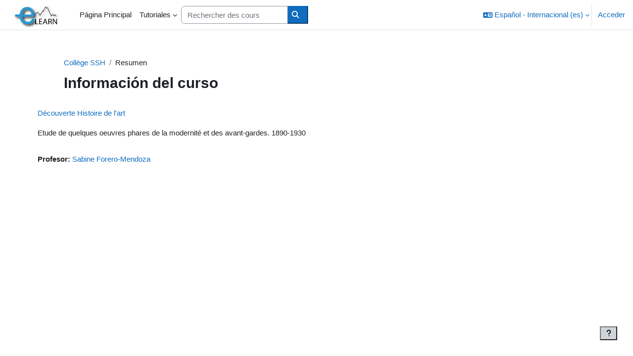

--- FILE ---
content_type: text/html; charset=utf-8
request_url: https://elearn.univ-pau.fr/course/info.php?id=20325&lang=es
body_size: 10513
content:
<!DOCTYPE html>

<html  dir="ltr" lang="es" xml:lang="es">
<head>
    <title>Información del curso | Découverte Histoire de l'art  | Elearn</title>
    <link rel="shortcut icon" href="https://elearn.univ-pau.fr/pluginfile.php/1/theme_boost_union/favicon/64x64/1768224440/Design%20sans%20titre.png" />
    <style type="text/css">.admin_settingspage_tabs_with_tertiary .dropdown-toggle { font-size: 1.875rem !important; }
h2:has(+ .admin_settingspage_tabs_with_tertiary) { display: none; }</style><meta http-equiv="Content-Type" content="text/html; charset=utf-8" />
<meta name="keywords" content="moodle, Información del curso | Découverte Histoire de l'art  | Elearn" />
<link rel="stylesheet" type="text/css" href="https://elearn.univ-pau.fr/theme/yui_combo.php?rollup/3.18.1/yui-moodlesimple-min.css" /><script id="firstthemesheet" type="text/css">/** Required in order to fix style inclusion problems in IE with YUI **/</script><link rel="stylesheet" type="text/css" href="https://elearn.univ-pau.fr/theme/styles.php/boost_union/1768224440_1761766447/all" />
<link rel="stylesheet" type="text/css" href="https://elearn.univ-pau.fr/course/format/onetopic/styles.php" />
<script>
//<![CDATA[
var M = {}; M.yui = {};
M.pageloadstarttime = new Date();
M.cfg = {"wwwroot":"https:\/\/elearn.univ-pau.fr","apibase":"https:\/\/elearn.univ-pau.fr\/r.php\/api","homeurl":{},"sesskey":"E5NBvRvxpM","sessiontimeout":"14400","sessiontimeoutwarning":1200,"themerev":"1768224440","slasharguments":1,"theme":"boost_union","iconsystemmodule":"core\/icon_system_fontawesome","jsrev":"1768224440","admin":"admin","svgicons":true,"usertimezone":"Europa\/Berl\u00edn","language":"es","courseId":20325,"courseContextId":1026770,"contextid":1026770,"contextInstanceId":20325,"langrev":1769053743,"templaterev":"1768224440","siteId":1,"userId":0};var yui1ConfigFn = function(me) {if(/-skin|reset|fonts|grids|base/.test(me.name)){me.type='css';me.path=me.path.replace(/\.js/,'.css');me.path=me.path.replace(/\/yui2-skin/,'/assets/skins/sam/yui2-skin')}};
var yui2ConfigFn = function(me) {var parts=me.name.replace(/^moodle-/,'').split('-'),component=parts.shift(),module=parts[0],min='-min';if(/-(skin|core)$/.test(me.name)){parts.pop();me.type='css';min=''}
if(module){var filename=parts.join('-');me.path=component+'/'+module+'/'+filename+min+'.'+me.type}else{me.path=component+'/'+component+'.'+me.type}};
YUI_config = {"debug":false,"base":"https:\/\/elearn.univ-pau.fr\/lib\/yuilib\/3.18.1\/","comboBase":"https:\/\/elearn.univ-pau.fr\/theme\/yui_combo.php?","combine":true,"filter":null,"insertBefore":"firstthemesheet","groups":{"yui2":{"base":"https:\/\/elearn.univ-pau.fr\/lib\/yuilib\/2in3\/2.9.0\/build\/","comboBase":"https:\/\/elearn.univ-pau.fr\/theme\/yui_combo.php?","combine":true,"ext":false,"root":"2in3\/2.9.0\/build\/","patterns":{"yui2-":{"group":"yui2","configFn":yui1ConfigFn}}},"moodle":{"name":"moodle","base":"https:\/\/elearn.univ-pau.fr\/theme\/yui_combo.php?m\/1768224440\/","combine":true,"comboBase":"https:\/\/elearn.univ-pau.fr\/theme\/yui_combo.php?","ext":false,"root":"m\/1768224440\/","patterns":{"moodle-":{"group":"moodle","configFn":yui2ConfigFn}},"filter":null,"modules":{"moodle-core-actionmenu":{"requires":["base","event","node-event-simulate"]},"moodle-core-blocks":{"requires":["base","node","io","dom","dd","dd-scroll","moodle-core-dragdrop","moodle-core-notification"]},"moodle-core-chooserdialogue":{"requires":["base","panel","moodle-core-notification"]},"moodle-core-dragdrop":{"requires":["base","node","io","dom","dd","event-key","event-focus","moodle-core-notification"]},"moodle-core-event":{"requires":["event-custom"]},"moodle-core-handlebars":{"condition":{"trigger":"handlebars","when":"after"}},"moodle-core-lockscroll":{"requires":["plugin","base-build"]},"moodle-core-maintenancemodetimer":{"requires":["base","node"]},"moodle-core-notification":{"requires":["moodle-core-notification-dialogue","moodle-core-notification-alert","moodle-core-notification-confirm","moodle-core-notification-exception","moodle-core-notification-ajaxexception"]},"moodle-core-notification-dialogue":{"requires":["base","node","panel","escape","event-key","dd-plugin","moodle-core-widget-focusafterclose","moodle-core-lockscroll"]},"moodle-core-notification-alert":{"requires":["moodle-core-notification-dialogue"]},"moodle-core-notification-confirm":{"requires":["moodle-core-notification-dialogue"]},"moodle-core-notification-exception":{"requires":["moodle-core-notification-dialogue"]},"moodle-core-notification-ajaxexception":{"requires":["moodle-core-notification-dialogue"]},"moodle-core_availability-form":{"requires":["base","node","event","event-delegate","panel","moodle-core-notification-dialogue","json"]},"moodle-course-categoryexpander":{"requires":["node","event-key"]},"moodle-course-dragdrop":{"requires":["base","node","io","dom","dd","dd-scroll","moodle-core-dragdrop","moodle-core-notification","moodle-course-coursebase","moodle-course-util"]},"moodle-course-management":{"requires":["base","node","io-base","moodle-core-notification-exception","json-parse","dd-constrain","dd-proxy","dd-drop","dd-delegate","node-event-delegate"]},"moodle-course-util":{"requires":["node"],"use":["moodle-course-util-base"],"submodules":{"moodle-course-util-base":{},"moodle-course-util-section":{"requires":["node","moodle-course-util-base"]},"moodle-course-util-cm":{"requires":["node","moodle-course-util-base"]}}},"moodle-form-dateselector":{"requires":["base","node","overlay","calendar"]},"moodle-form-shortforms":{"requires":["node","base","selector-css3","moodle-core-event"]},"moodle-question-chooser":{"requires":["moodle-core-chooserdialogue"]},"moodle-question-searchform":{"requires":["base","node"]},"moodle-availability_completion-form":{"requires":["base","node","event","moodle-core_availability-form"]},"moodle-availability_date-form":{"requires":["base","node","event","io","moodle-core_availability-form"]},"moodle-availability_grade-form":{"requires":["base","node","event","moodle-core_availability-form"]},"moodle-availability_group-form":{"requires":["base","node","event","moodle-core_availability-form"]},"moodle-availability_grouping-form":{"requires":["base","node","event","moodle-core_availability-form"]},"moodle-availability_profile-form":{"requires":["base","node","event","moodle-core_availability-form"]},"moodle-mod_assign-history":{"requires":["node","transition"]},"moodle-mod_checklist-linkselect":{"requires":["node","event-valuechange"]},"moodle-mod_offlinequiz-autosave":{"requires":["base","node","event","event-valuechange","node-event-delegate","io-form"]},"moodle-mod_offlinequiz-dragdrop":{"requires":["base","node","io","dom","dd","dd-scroll","moodle-core-dragdrop","moodle-core-notification","moodle-mod_offlinequiz-offlinequizbase","moodle-mod_offlinequiz-util-base","moodle-mod_offlinequiz-util-page","moodle-mod_offlinequiz-util-slot","moodle-course-util"]},"moodle-mod_offlinequiz-modform":{"requires":["base","node","event"]},"moodle-mod_offlinequiz-offlinequizbase":{"requires":["base","node"]},"moodle-mod_offlinequiz-questionchooser":{"requires":["moodle-core-chooserdialogue","moodle-mod_offlinequiz-util","querystring-parse"]},"moodle-mod_offlinequiz-randomquestion":{"requires":["base","event","node","io","moodle-core-notification-dialogue"]},"moodle-mod_offlinequiz-repaginate":{"requires":["base","event","node","io","moodle-core-notification-dialogue"]},"moodle-mod_offlinequiz-toolboxes":{"requires":["base","node","event","event-key","io","moodle-mod_offlinequiz-offlinequizbase","moodle-mod_offlinequiz-util-slot","moodle-core-notification-ajaxexception"]},"moodle-mod_offlinequiz-util":{"requires":["node"],"use":["moodle-mod_offlinequiz-util-base"],"submodules":{"moodle-mod_offlinequiz-util-base":{},"moodle-mod_offlinequiz-util-slot":{"requires":["node","moodle-mod_offlinequiz-util-base"]},"moodle-mod_offlinequiz-util-page":{"requires":["node","moodle-mod_offlinequiz-util-base"]}}},"moodle-mod_quiz-autosave":{"requires":["base","node","event","event-valuechange","node-event-delegate","io-form","datatype-date-format"]},"moodle-mod_quiz-dragdrop":{"requires":["base","node","io","dom","dd","dd-scroll","moodle-core-dragdrop","moodle-core-notification","moodle-mod_quiz-quizbase","moodle-mod_quiz-util-base","moodle-mod_quiz-util-page","moodle-mod_quiz-util-slot","moodle-course-util"]},"moodle-mod_quiz-modform":{"requires":["base","node","event"]},"moodle-mod_quiz-questionchooser":{"requires":["moodle-core-chooserdialogue","moodle-mod_quiz-util","querystring-parse"]},"moodle-mod_quiz-quizbase":{"requires":["base","node"]},"moodle-mod_quiz-toolboxes":{"requires":["base","node","event","event-key","io","moodle-mod_quiz-quizbase","moodle-mod_quiz-util-slot","moodle-core-notification-ajaxexception"]},"moodle-mod_quiz-util":{"requires":["node","moodle-core-actionmenu"],"use":["moodle-mod_quiz-util-base"],"submodules":{"moodle-mod_quiz-util-base":{},"moodle-mod_quiz-util-slot":{"requires":["node","moodle-mod_quiz-util-base"]},"moodle-mod_quiz-util-page":{"requires":["node","moodle-mod_quiz-util-base"]}}},"moodle-message_airnotifier-toolboxes":{"requires":["base","node","io"]},"moodle-editor_atto-editor":{"requires":["node","transition","io","overlay","escape","event","event-simulate","event-custom","node-event-html5","node-event-simulate","yui-throttle","moodle-core-notification-dialogue","moodle-editor_atto-rangy","handlebars","timers","querystring-stringify"]},"moodle-editor_atto-plugin":{"requires":["node","base","escape","event","event-outside","handlebars","event-custom","timers","moodle-editor_atto-menu"]},"moodle-editor_atto-menu":{"requires":["moodle-core-notification-dialogue","node","event","event-custom"]},"moodle-editor_atto-rangy":{"requires":[]},"moodle-report_eventlist-eventfilter":{"requires":["base","event","node","node-event-delegate","datatable","autocomplete","autocomplete-filters"]},"moodle-report_loglive-fetchlogs":{"requires":["base","event","node","io","node-event-delegate"]},"moodle-gradereport_history-userselector":{"requires":["escape","event-delegate","event-key","handlebars","io-base","json-parse","moodle-core-notification-dialogue"]},"moodle-qbank_editquestion-chooser":{"requires":["moodle-core-chooserdialogue"]},"moodle-tool_lp-dragdrop-reorder":{"requires":["moodle-core-dragdrop"]},"moodle-assignfeedback_editpdf-editor":{"requires":["base","event","node","io","graphics","json","event-move","event-resize","transition","querystring-stringify-simple","moodle-core-notification-dialog","moodle-core-notification-alert","moodle-core-notification-warning","moodle-core-notification-exception","moodle-core-notification-ajaxexception"]},"moodle-atto_accessibilitychecker-button":{"requires":["color-base","moodle-editor_atto-plugin"]},"moodle-atto_accessibilityhelper-button":{"requires":["moodle-editor_atto-plugin"]},"moodle-atto_align-button":{"requires":["moodle-editor_atto-plugin"]},"moodle-atto_bold-button":{"requires":["moodle-editor_atto-plugin"]},"moodle-atto_charmap-button":{"requires":["moodle-editor_atto-plugin"]},"moodle-atto_clear-button":{"requires":["moodle-editor_atto-plugin"]},"moodle-atto_collapse-button":{"requires":["moodle-editor_atto-plugin"]},"moodle-atto_emojipicker-button":{"requires":["moodle-editor_atto-plugin"]},"moodle-atto_emoticon-button":{"requires":["moodle-editor_atto-plugin"]},"moodle-atto_equation-button":{"requires":["moodle-editor_atto-plugin","moodle-core-event","io","event-valuechange","tabview","array-extras"]},"moodle-atto_h5p-button":{"requires":["moodle-editor_atto-plugin"]},"moodle-atto_html-beautify":{},"moodle-atto_html-button":{"requires":["promise","moodle-editor_atto-plugin","moodle-atto_html-beautify","moodle-atto_html-codemirror","event-valuechange"]},"moodle-atto_html-codemirror":{"requires":["moodle-atto_html-codemirror-skin"]},"moodle-atto_image-button":{"requires":["moodle-editor_atto-plugin"]},"moodle-atto_indent-button":{"requires":["moodle-editor_atto-plugin"]},"moodle-atto_italic-button":{"requires":["moodle-editor_atto-plugin"]},"moodle-atto_link-button":{"requires":["moodle-editor_atto-plugin"]},"moodle-atto_managefiles-button":{"requires":["moodle-editor_atto-plugin"]},"moodle-atto_managefiles-usedfiles":{"requires":["node","escape"]},"moodle-atto_media-button":{"requires":["moodle-editor_atto-plugin","moodle-form-shortforms"]},"moodle-atto_noautolink-button":{"requires":["moodle-editor_atto-plugin"]},"moodle-atto_orderedlist-button":{"requires":["moodle-editor_atto-plugin"]},"moodle-atto_recordrtc-button":{"requires":["moodle-editor_atto-plugin","moodle-atto_recordrtc-recording"]},"moodle-atto_recordrtc-recording":{"requires":["moodle-atto_recordrtc-button"]},"moodle-atto_rtl-button":{"requires":["moodle-editor_atto-plugin"]},"moodle-atto_strike-button":{"requires":["moodle-editor_atto-plugin"]},"moodle-atto_subscript-button":{"requires":["moodle-editor_atto-plugin"]},"moodle-atto_superscript-button":{"requires":["moodle-editor_atto-plugin"]},"moodle-atto_table-button":{"requires":["moodle-editor_atto-plugin","moodle-editor_atto-menu","event","event-valuechange"]},"moodle-atto_title-button":{"requires":["moodle-editor_atto-plugin"]},"moodle-atto_underline-button":{"requires":["moodle-editor_atto-plugin"]},"moodle-atto_undo-button":{"requires":["moodle-editor_atto-plugin"]},"moodle-atto_unorderedlist-button":{"requires":["moodle-editor_atto-plugin"]},"moodle-atto_wiris-button":{"requires":["moodle-editor_atto-plugin","get"]}}},"gallery":{"name":"gallery","base":"https:\/\/elearn.univ-pau.fr\/lib\/yuilib\/gallery\/","combine":true,"comboBase":"https:\/\/elearn.univ-pau.fr\/theme\/yui_combo.php?","ext":false,"root":"gallery\/1768224440\/","patterns":{"gallery-":{"group":"gallery"}}}},"modules":{"core_filepicker":{"name":"core_filepicker","fullpath":"https:\/\/elearn.univ-pau.fr\/lib\/javascript.php\/1768224440\/repository\/filepicker.js","requires":["base","node","node-event-simulate","json","async-queue","io-base","io-upload-iframe","io-form","yui2-treeview","panel","cookie","datatable","datatable-sort","resize-plugin","dd-plugin","escape","moodle-core_filepicker","moodle-core-notification-dialogue"]},"core_comment":{"name":"core_comment","fullpath":"https:\/\/elearn.univ-pau.fr\/lib\/javascript.php\/1768224440\/comment\/comment.js","requires":["base","io-base","node","json","yui2-animation","overlay","escape"]}},"logInclude":[],"logExclude":[],"logLevel":null};
M.yui.loader = {modules: {}};

//]]>
</script>

<!-- Matomo -->
<script type="text/javascript">
  var _paq = window._paq || [];
  /* tracker methods like "setCustomDimension" should be called before "trackPageView" */
  _paq.push(['trackPageView']);
  _paq.push(['enableLinkTracking']);
  (function() {
    var u="https://web-stats.univ-pau.fr/";
    _paq.push(['setTrackerUrl', u+'matomo.php']);
    _paq.push(['setSiteId', '127']);
    var d=document, g=d.createElement('script'), s=d.getElementsByTagName('script')[0];
    g.type='text/javascript'; g.async=true; g.defer=true; g.src=u+'matomo.js'; s.parentNode.insertBefore(g,s);
  })();
</script>
<!-- End Matomo Code -->
<!-- Matomo Image Tracker-->
<noscript><img src="https://web-stats.univ-pau.fr/matomo.php?idsite=127&amp;rec=1" style="border:0" alt="" /></noscript>
<!-- End Matomo -->


<!-- Message pour la categorie Corbeille -->
<style>
.category-1559 #page-header:after{
content:"Attention, ce cours est dans la catégorie \"Corbeille\". Si vous souhaitez conserver ce cours, modifiez les paramètres du cours pour le déplacer dans une autre catégorie. \a Les cours de la catégorie Corbeille sont supprimés chaque année (début Juillet).";
color: #345612;
background-color: #cdefab;
display: block;
font-size: 13pt;
line-height: 1.2;
padding: 20px;
margin-left: auto;
margin-right: auto;
white-space: pre-wrap;
}
pre {
  color: white;
  background:#343a40;
}
</style>

<style>
.gradingform_rubric {max-width: 1500px !important;}
.path-mod-assign [data-region="review-panel"].collapsed + [data-region="grade-panel"] [data-region="grade"]  {max-width: 1500px !important;}
</style>

<!-- 129613 -->
<style>
#page-mod-offlinequiz-edit .section .activity .contentwithoutlink > a, .section .activity .activityinstance > a { display: inline}
</style>

<!--on fait sauter les ... au hover des textes truncate-->
<style>
#courseindex .text-truncate:hover {
  white-space: normal;
}
</style>

<!--contour image gris claire-->
<style>
.contourimg {
  border-width: 4px;
  border-style: solid;
  border-color: rgb(242, 242, 242);
}
</style>

<!-- 138088 --> 
<style>
body#page-mod-quiz-attempt div.navitem a.btn.btn-secondary{ display:none; }
</style>

<!-- 4475 -->
<style>
#page-course-view-onetopic #tabs-tree-start.verticaltabs .nav-tabs .nav-item.haschilds a.nav-link {
  white-space: normal;
}
</style>

<!-- bug menu-->
<style>
body.theme_boost-union-footerbuttondesktop div.drawercontent .courseindex-item:not(.draggable):has(a.courseindex-link[href^="#"]) {
  display: none !important;
}
</style>

<style>
.format-onetopic .onetopic-tab-body .nav-link.active{
filter: hue-rotate(180deg);
}
</style>
    <meta name="viewport" content="width=device-width, initial-scale=1.0">
</head>
<body  id="page-course-info" class="format-topics  path-course chrome dir-ltr lang-es yui-skin-sam yui3-skin-sam elearn-univ-pau-fr pagelayout-incourse course-20325 context-1026770 category-1357 notloggedin theme uses-drawers nocourseindexcmicons theme_boost-union-footerbuttondesktop">
<div class="toast-wrapper mx-auto py-0 fixed-top" role="status" aria-live="polite"></div>
<div id="page-wrapper" class="d-print-block">

    <div>
    <a class="sr-only sr-only-focusable" href="#maincontent">Salta al contenido principal</a>
</div><script src="https://elearn.univ-pau.fr/lib/javascript.php/1768224440/lib/polyfills/polyfill.js"></script>
<script src="https://elearn.univ-pau.fr/theme/yui_combo.php?rollup/3.18.1/yui-moodlesimple-min.js"></script><script src="https://elearn.univ-pau.fr/lib/javascript.php/1768224440/lib/javascript-static.js"></script>
<script>
//<![CDATA[
document.body.className += ' jsenabled';
//]]>
</script>



    
    <nav class="navbar fixed-top navbar-light bg-white navbar-expand " aria-label="Navegación del sitio">
        <div class="container-fluid">
            <button class="navbar-toggler aabtn d-block d-md-none px-1 my-1 border-0" data-toggler="drawers" data-action="toggle" data-target="theme_boost-drawers-primary">
                <span class="navbar-toggler-icon"></span>
                <span class="sr-only">Panel lateral</span>
            </button>
    
            <a href="https://elearn.univ-pau.fr/" class="navbar-brand align-items-center m-0 me-4 p-0 aabtn   d-none d-md-flex  ">
    
                    <img src="https://elearn.univ-pau.fr/pluginfile.php/1/theme_boost_union/logocompact/300x300/1768224440/logo-elearn-bleu-noir.png" class="logo me-1" alt="Elearn">
            </a>
                <div class="primary-navigation">
                    <nav class="moremenu navigation">
                        <ul id="moremenu-6975678c86d71-navbar-nav" role="menubar" class="nav more-nav navbar-nav">
                                        <li data-key="home" class="nav-item " role="none" data-forceintomoremenu="false">
                                                    <a role="menuitem" class="nav-link   "
                                                        href="https://elearn.univ-pau.fr/"
                                                        
                                                        
                                                        
                                                        data-disableactive="true"
                                                        tabindex="-1"
                                                    >
                                                        Página Principal
                                                    </a>
                                        </li>
                                        <li class="dropdown theme-boost-union-smartmenu-carousel nav-item  " role="none" data-forceintomoremenu="false">
                                            <a class="dropdown-toggle nav-link  " id="drop-down-6975678c86c46" role="menuitem" data-toggle="dropdown"
                                                aria-haspopup="true" aria-expanded="false" href="#" aria-controls="drop-down-menu-6975678c86c46"
                                                
                                                
                                                
                                                tabindex="-1"
                                            >
                                                Tutoriales
                                            </a>
                                            <div class="dropdown-menu boost-union-moremenu" role="menu" id="drop-down-menu-6975678c86c46" aria-labelledby="drop-down-6975678c86c46">
                                                <div data-toggle="smartmenu-carousel" class="carousel slide" data-touch="false" data-interval="false" data-keyboard="false">
                                                    <div class="carousel-inner">
                                                                    <a class="dropdown-item " role="menuitem" href="https://elearn.univ-pau.fr/course/view.php?id=22222" 
                                                                        
                                                                        
                                                                        data-disableactive="true"
                                                                        tabindex="-1"
                                                                    >
                                                                         Primeros pasos con Elearn/Teams - Estudiantes
                                                                    </a>
                                                                    <a class="dropdown-item " role="menuitem" href="https://elearn.univ-pau.fr/course/index.php?categoryid=1452" 
                                                                        
                                                                        
                                                                        data-disableactive="true"
                                                                        tabindex="-1"
                                                                    >
                                                                         Recursos para enseñar en la UPPA
                                                                    </a>
                                                                    <a class="dropdown-item " role="menuitem" href="https://elearn.univ-pau.fr/course/view.php?id=21208" 
                                                                        
                                                                        
                                                                        data-disableactive="true"
                                                                        tabindex="-1"
                                                                    >
                                                                         Caja de herramientas Elearn
                                                                    </a>
                                                                    <a class="dropdown-item " role="menuitem" href="https://elearn.univ-pau.fr/course/view.php?id=22616" 
                                                                        
                                                                        
                                                                        data-disableactive="true"
                                                                        tabindex="-1"
                                                                    >
                                                                         Caja de herramientas Visio/Teams - Docentes
                                                                    </a>
                                                    </div>
                                                </div>
                                            </div>
                                        </li>
                                <li role="none" class="nav-item dropdown dropdownmoremenu d-none" data-region="morebutton">
                                    <a class="dropdown-toggle nav-link " href="#" id="moremenu-dropdown-6975678c86d71" role="menuitem" data-toggle="dropdown" aria-haspopup="true" aria-expanded="false" tabindex="-1">
                                        Más
                                    </a>
                                    <ul class="dropdown-menu dropdown-menu-left" data-region="moredropdown" aria-labelledby="moremenu-dropdown-6975678c86d71" role="menu">
                                    </ul>
                                </li>
                        </ul>
                    </nav>
                </div>
    
            <ul class="navbar-nav d-none d-md-flex my-1 px-1">
                <!-- page_heading_menu -->
                
            </ul>
    
            <div id="usernavigation" class="navbar-nav ms-auto h-100">
                    <div class="langmenu">
                        <div class="dropdown show">
                            <a href="#" role="button" id="lang-menu-toggle" data-toggle="dropdown" aria-label="Idioma" aria-haspopup="true" aria-controls="lang-action-menu" class="btn dropdown-toggle">
                                <i class="icon fa fa-language fa-fw me-1" aria-hidden="true"></i>
                                <span class="langbutton">
                                    Español - Internacional ‎(es)‎
                                </span>
                                <b class="caret"></b>
                            </a>
                            <div role="menu" aria-labelledby="lang-menu-toggle" id="lang-action-menu" class="dropdown-menu dropdown-menu-right">
                                        <a href="https://elearn.univ-pau.fr/course/info.php?id=20325&amp;lang=en" class="dropdown-item ps-5" role="menuitem" 
                                                lang="en" >
                                            English ‎(en)‎
                                        </a>
                                        <a href="#" class="dropdown-item ps-5" role="menuitem" aria-current="true"
                                                >
                                            Español - Internacional ‎(es)‎
                                        </a>
                                        <a href="https://elearn.univ-pau.fr/course/info.php?id=20325&amp;lang=eu" class="dropdown-item ps-5" role="menuitem" 
                                                lang="eu" >
                                            Euskara ‎(eu)‎
                                        </a>
                                        <a href="https://elearn.univ-pau.fr/course/info.php?id=20325&amp;lang=fr" class="dropdown-item ps-5" role="menuitem" 
                                                lang="fr" >
                                            Français ‎(fr)‎
                                        </a>
                                        <a href="https://elearn.univ-pau.fr/course/info.php?id=20325&amp;lang=pt" class="dropdown-item ps-5" role="menuitem" 
                                                lang="pt" >
                                            Português - Portugal ‎(pt)‎
                                        </a>
                            </div>
                        </div>
                    </div>
                    <div class="divider border-start h-75 align-self-center mx-1"></div>
                
                <div class="d-flex align-items-stretch usermenu-container" data-region="usermenu">
                        <div class="usermenu">
                                <span class="login ps-2">
                                        <a href="https://elearn.univ-pau.fr/login/index.php">Acceder</a>
                                </span>
                        </div>
                </div>
                
    
            </div>
        </div>
    </nav>
    
<div  class="drawer   drawer-left  drawer-primary d-print-none not-initialized" data-region="fixed-drawer" id="theme_boost-drawers-primary" data-preference="" data-state="show-drawer-primary" data-forceopen="0" data-close-on-resize="1">
    <div class="drawerheader">
        <button
            class="btn drawertoggle icon-no-margin hidden"
            data-toggler="drawers"
            data-action="closedrawer"
            data-target="theme_boost-drawers-primary"
            data-toggle="tooltip"
            data-placement="right"
            title="Cerrar caja"
        >
            <i class="icon fa fa-xmark fa-fw " aria-hidden="true" ></i>
        </button>
                <a
            href="https://elearn.univ-pau.fr/"
            title="Elearn"
            data-region="site-home-link"
            class="aabtn text-reset d-flex align-items-center py-1 h-100"
        >
                <img src="https://elearn.univ-pau.fr/pluginfile.php/1/theme_boost_union/logocompact/300x300/1768224440/logo-elearn-bleu-noir.png" class="logo py-1 h-100" alt="Elearn">
        </a>

        <div class="drawerheadercontent hidden">
            
        </div>
    </div>
    <div class="drawercontent drag-container" data-usertour="scroller">
                <div class="list-group">
                <a href="https://elearn.univ-pau.fr/"  class=" list-group-item list-group-item-action  "  >
                    Página Principal
                </a>
                    
                    <a id="drop-down-13" href="#" class=" list-group-item list-group-item-action icons-collapse-expand collapsed d-flex" title="" data-toggle="collapse" data-target="#drop-down-menu-13" aria-expanded="false" aria-controls="drop-down-menu-13">
                        Tutoriales
                        <span class="ms-auto expanded-icon icon-no-margin mx-2">
                            <i class="icon fa fa-chevron-down fa-fw " aria-hidden="true" ></i>
                            <span class="sr-only">
                                Colapsar
                            </span>
                        </span>
                        <span class="ms-auto collapsed-icon icon-no-margin mx-2">
                            <i class="icon fa fa-chevron-right fa-fw " aria-hidden="true" ></i>
                            <span class="sr-only">
                                Expandir
                            </span>
                        </span>
                    </a>
                    <div class="collapse list-group-item p-0 border-0" role="menu" id="drop-down-menu-13" aria-labelledby="drop-down-13">
                            <!-- Third level child support - Custom -->
                    
                                    <a href="https://elearn.univ-pau.fr/course/view.php?id=22222"  class="ps-5 bg-light list-group-item list-group-item-action " >
                    
                                         Primeros pasos con Elearn/Teams - Estudiantes
                                    </a>
                    
                            <!-- Third level child support - Custom -->
                    
                                    <a href="https://elearn.univ-pau.fr/course/index.php?categoryid=1452"  class="ps-5 bg-light list-group-item list-group-item-action " >
                    
                                         Recursos para enseñar en la UPPA
                                    </a>
                    
                            <!-- Third level child support - Custom -->
                    
                                    <a href="https://elearn.univ-pau.fr/course/view.php?id=21208"  class="ps-5 bg-light list-group-item list-group-item-action " >
                    
                                         Caja de herramientas Elearn
                                    </a>
                    
                            <!-- Third level child support - Custom -->
                    
                                    <a href="https://elearn.univ-pau.fr/course/view.php?id=22616"  class="ps-5 bg-light list-group-item list-group-item-action " >
                    
                                         Caja de herramientas Visio/Teams - Docentes
                                    </a>
                    
                    </div>
        </div>

    </div>
</div>


    <div id="page" data-region="mainpage" data-usertour="scroller" class="drawers   drag-container">



        <div class="main-inner-wrapper main-inner-outside-none main-inner-outside-nextmaincontent">

        <div id="topofscroll" class="main-inner">
            <div class="drawer-toggles d-flex">
            </div>
            
            
            <header id="page-header" class="header-maxwidth d-print-none">
    <div class="w-100">
        <div class="d-flex flex-wrap">
            <div id="page-navbar">
                <nav aria-label="Barra de navegación">
    <ol class="breadcrumb">
                <li class="breadcrumb-item">
                    <a href="https://elearn.univ-pau.fr/course/index.php?categoryid=1357"
                        
                        
                        
                    >
                        Collège SSH
                    </a>
                </li>
        
                <li class="breadcrumb-item">
                    <span >
                        Resumen
                    </span>
                </li>
        </ol>
</nav>
            </div>
            <div class="ms-auto d-flex">
                
            </div>
            <div id="course-header">
                
            </div>
        </div>
                <div class="d-flex align-items-center">
                    <div class="me-auto d-flex flex-column">
                        <div>
                            <div class="page-context-header d-flex flex-wrap align-items-center mb-2">
    <div class="page-header-headings">
        <h1 class="h2 mb-0">Información del curso</h1>
    </div>
</div>
                        </div>
                        <div>
                        </div>
                    </div>
                    <div class="header-actions-container ms-auto" data-region="header-actions-container">
                    </div>
                </div>
    </div>
</header>
            <div id="page-content" class="pb-3 d-print-block">
                <div id="region-main-box">
                    <div id="region-main">

                        <span class="notifications" id="user-notifications"></span>
                        
                        <div role="main"><span id="maincontent"></span><div class="box py-3 generalbox info"><div class="coursebox clearfix" data-courseid="20325" data-type="1"><div class="info"><h3 class="coursename"><a class="aalink" href="https://elearn.univ-pau.fr/course/view.php?id=20325">Découverte Histoire de l'art </a></h3><div class="moreinfo"></div></div><div class="content"><div class="d-flex"><div class="flex-grow-1"><div class="summary"><div class="no-overflow"><p dir="ltr" style="text-align: left;">Etude de quelques oeuvres phares de la modernité et des avant-gardes. 1890-1930</p></div></div><ul class="teachers"><li><span class="font-weight-bold">Profesor: </span><a href="https://elearn.univ-pau.fr/user/profile.php?id=17042">Sabine Forero-Mendoza</a></li></ul></div></div></div></div></div><br /></div>
                        
                        

                    </div>
                </div>
            </div>
        </div>

        </div>



        
        <footer id="page-footer" class="footer-popover bg-white">
            <div data-region="footer-container-popover">
                    <button class="btn btn-icon bg-secondary icon-no-margin btn-footer-popover" data-action="footer-popover" aria-label="Mostrar pie de página">
                        <i class="icon fa fa-question fa-fw " aria-hidden="true" ></i>
                    </button>
                <div id="boost-union-footer-buttons">
                </div>
            </div>
                <div class="footer-content-popover container" data-region="footer-content-popover">
                        <div class="footer-section p-3 border-bottom">
                            <div class="logininfo">
                                <div class="logininfo">Usted no se ha identificado. (<a href="https://elearn.univ-pau.fr/login/index.php">Acceder</a>)</div>
                            </div>
                        </div>
                    <div class="tool_usertours-resettourcontainer"></div>
                    
                        <div class="footer-section p-3 border-bottom">
                            <div class="tool_dataprivacy"><a href="https://elearn.univ-pau.fr/admin/tool/dataprivacy/summary.php">Resumen de retención de datos</a></div>
                        </div>
                        <div class="footer-section p-3 border-bottom">
                            <div>Desarrollado por <a href="https://moodle.com">Moodle</a></div>
                        </div>
                        <div class="footer-section p-3 border-bottom">
                            
<div id="footer_supplementaire" class="hide">
<p><a href="http://www.univ-pau.fr/fr/index.html">Université de Pau et des Pays de l'Adour</a><br/>
<a href="/files/Mentions_Legales_Elearn.pdf" target="_blank">Mentions Informatique et Libertés</a><br/>
<a href="/files/charte-utilisabilite.pdf" target="_blank">Charte accessibilité</a><br/>
</div>

<div id="chercher_cours" class="searchbox hide" style="margin-block: auto;">
  <form autocomplete="off" action="https://elearn.univ-pau.fr/course/search.php" method="get" accept-charset="utf-8" class="mform form-inline simplesearchform">
    <input type="hidden" name="areaids" value="core_course-course">
    <div class="input-group">
      <label for="search-1">
          <span class="sr-only">Rechercher des cours</span>
      </label>
      <input type="text" id="search-1" class="form-control" placeholder="Rechercher des cours" aria-label="Rechercher des cours" name="q" data-region="input" autocomplete="off" >
      <div class="input-group-append">
        <button type="submit" class="btn  btn-primary search-icon">
          <i class="icon fa fa-search fa-fw " aria-hidden="true"></i>
          <span class="sr-only">Rechercher des cours</span>
        </button>
      </div>
    </div>
  </form>
</div>
<script>
if(document.querySelectorAll("nav.navbar.fixed-top .container-fluid .primary-navigation").length>0)
{
document.querySelector("nav.navbar.fixed-top .container-fluid .primary-navigation").insertAdjacentElement("afterEnd",document.getElementById('chercher_cours'));
document.getElementById('chercher_cours').classList.remove('hide');
document.getElementById('footer_supplementaire').classList.remove('hide');
}
</script> 

<script>
if(document.querySelectorAll('#page-course-index-category').length==1 && document.querySelectorAll('#moreactionsmenu').length==1){
  let divNavItem=document.createElement('div'); 
  divNavItem.className='navitem';

  let lienAjouterCours = document.getElementById("moreactionsmenu").firstElementChild;
  lienAjouterCours.className="btn btn-secondary" ;
  lienAjouterCours.removeAttribute('role');
  lienAjouterCours.removeAttribute('tabindex');

  divNavItem.appendChild(lienAjouterCours);
  document.getElementById('action_bar').firstElementChild.children[1].insertAdjacentElement("afterEnd",divNavItem);
}
</script>
                        </div>
                    <script>
//<![CDATA[
var require = {
    baseUrl : 'https://elearn.univ-pau.fr/lib/requirejs.php/1768224440/',
    // We only support AMD modules with an explicit define() statement.
    enforceDefine: true,
    skipDataMain: true,
    waitSeconds : 0,

    paths: {
        jquery: 'https://elearn.univ-pau.fr/lib/javascript.php/1768224440/lib/jquery/jquery-3.7.1.min',
        jqueryui: 'https://elearn.univ-pau.fr/lib/javascript.php/1768224440/lib/jquery/ui-1.13.2/jquery-ui.min',
        jqueryprivate: 'https://elearn.univ-pau.fr/lib/javascript.php/1768224440/lib/requirejs/jquery-private'
    },

    // Custom jquery config map.
    map: {
      // '*' means all modules will get 'jqueryprivate'
      // for their 'jquery' dependency.
      '*': { jquery: 'jqueryprivate' },

      // 'jquery-private' wants the real jQuery module
      // though. If this line was not here, there would
      // be an unresolvable cyclic dependency.
      jqueryprivate: { jquery: 'jquery' }
    }
};

//]]>
</script>
<script src="https://elearn.univ-pau.fr/lib/javascript.php/1768224440/lib/requirejs/require.min.js"></script>
<script>
//<![CDATA[
M.util.js_pending("core/first");
require(['core/first'], function() {
require(['core/prefetch'])
;
require(["media_videojs/loader"], function(loader) {
    loader.setUp('es');
});;
M.util.js_pending('filter_glossary/autolinker'); require(['filter_glossary/autolinker'], function(amd) {amd.init(); M.util.js_complete('filter_glossary/autolinker');});;
M.util.js_pending('filter_mathjaxloader/loader'); require(['filter_mathjaxloader/loader'], function(amd) {amd.configure({"mathjaxconfig":"\nMathJax.Hub.Config({\n    config: [\"Accessible.js\", \"Safe.js\"],\n    errorSettings: { message: [\"!\"] },\n    skipStartupTypeset: true,\n    messageStyle: \"none\"\n});\n","lang":"es"}); M.util.js_complete('filter_mathjaxloader/loader');});;
M.util.js_pending('theme_boost_union/backtotopbutton'); require(['theme_boost_union/backtotopbutton'], function(amd) {amd.init(); M.util.js_complete('theme_boost_union/backtotopbutton');});;
M.util.js_pending('theme_boost_union/footerbuttons'); require(['theme_boost_union/footerbuttons'], function(amd) {amd.init(); M.util.js_complete('theme_boost_union/footerbuttons');});;

    require(['core/moremenu'], function(moremenu) {
        moremenu(document.querySelector('#moremenu-6975678c86d71-navbar-nav'));
    });
;

    require(['core/usermenu'], function(UserMenu) {
        UserMenu.init();
    });
;

M.util.js_pending('theme_boost/drawers:load');
require(['theme_boost/drawers'], function() {
    M.util.js_complete('theme_boost/drawers:load');
});
;

require(['theme_boost/footer-popover'], function(FooterPopover) {
    FooterPopover.init();
});
;

M.util.js_pending('theme_boost/loader');
require(['theme_boost/loader', 'theme_boost/drawer'], function(Loader, Drawer) {
    Drawer.init();
    M.util.js_complete('theme_boost/loader');


});
;
M.util.js_pending('core/notification'); require(['core/notification'], function(amd) {amd.init(1026770, []); M.util.js_complete('core/notification');});;
M.util.js_pending('core/log'); require(['core/log'], function(amd) {amd.setConfig({"level":"warn"}); M.util.js_complete('core/log');});;
M.util.js_pending('core/page_global'); require(['core/page_global'], function(amd) {amd.init(); M.util.js_complete('core/page_global');});;
M.util.js_pending('core/utility'); require(['core/utility'], function(amd) {M.util.js_complete('core/utility');});;
M.util.js_pending('core/storage_validation'); require(['core/storage_validation'], function(amd) {amd.init(null); M.util.js_complete('core/storage_validation');});
    M.util.js_complete("core/first");
});
//]]>
</script>
<script src="https://cdn.jsdelivr.net/npm/mathjax@2.7.9/MathJax.js?delayStartupUntil=configured"></script>
<script>
//<![CDATA[
M.str = {"moodle":{"lastmodified":"\u00daltima modificaci\u00f3n","name":"Nombre","error":"Error","info":"Informaci\u00f3n","yes":"S\u00ed","no":"No","cancel":"Cancelar","confirm":"Confirmar","areyousure":"\u00bfEst\u00e1 seguro?","closebuttontitle":"Cerrar","unknownerror":"Error desconocido","file":"Archivo","url":"URL","collapseall":"Colapsar todo","expandall":"Expandir todo"},"repository":{"type":"Tipo","size":"Tama\u00f1o","invalidjson":"Cadena JSON no v\u00e1lida","nofilesattached":"No se han adjuntado archivos","filepicker":"Selector de archivos","logout":"Salir","nofilesavailable":"No hay archivos disponibles","norepositoriesavailable":"Lo sentimos, ninguno de sus repositorios actuales puede devolver archivos en el formato solicitado.","fileexistsdialogheader":"El archivo existe","fileexistsdialog_editor":"Un archivo con ese nombre ha sido anexado al texto que Usted est\u00e1 editando","fileexistsdialog_filemanager":"Ya ha sido anexado un archivo con ese nombre","renameto":"Cambiar el nombre a \"{$a}\"","referencesexist":"Existen {$a} enlaces a este archivo","select":"Seleccionar"},"admin":{"confirmdeletecomments":"\u00bfSeguro que quiere eliminar el\/los comentario(s) seleccionados?","confirmation":"Confirmaci\u00f3n"},"debug":{"debuginfo":"Informaci\u00f3n de depuraci\u00f3n","line":"L\u00ednea","stacktrace":"Trazado de la pila (stack)"},"langconfig":{"labelsep":":"}};
//]]>
</script>
<script>
//<![CDATA[
(function() {M.util.help_popups.setup(Y);
 M.util.js_pending('random6975678c875612'); Y.on('domready', function() { M.util.js_complete("init");  M.util.js_complete('random6975678c875612'); });
})();
//]]>
</script>

                </div>
        
            <div class="footer-content-debugging footer-dark bg-dark text-light">
                <div class="container-fluid footer-dark-inner">
                    
                </div>
            </div>
        
        </footer>
        
    </div>
    
</div>


</body></html>